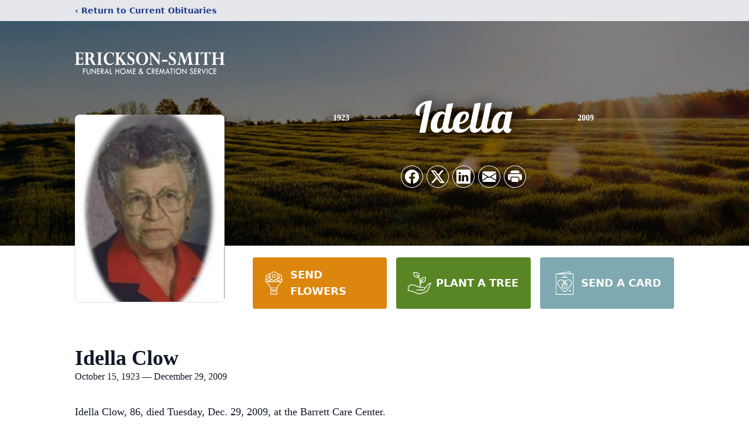

--- FILE ---
content_type: text/html; charset=utf-8
request_url: https://www.google.com/recaptcha/enterprise/anchor?ar=1&k=6LfrluQhAAAAAD0uhb5BKLUEqD14NLnq-0KOIV3c&co=aHR0cHM6Ly93d3cuZXJpY2tzb25zbWl0aGZoLmNvbTo0NDM.&hl=en&type=image&v=PoyoqOPhxBO7pBk68S4YbpHZ&theme=light&size=invisible&badge=bottomright&anchor-ms=20000&execute-ms=30000&cb=8li581ipx3j0
body_size: 48618
content:
<!DOCTYPE HTML><html dir="ltr" lang="en"><head><meta http-equiv="Content-Type" content="text/html; charset=UTF-8">
<meta http-equiv="X-UA-Compatible" content="IE=edge">
<title>reCAPTCHA</title>
<style type="text/css">
/* cyrillic-ext */
@font-face {
  font-family: 'Roboto';
  font-style: normal;
  font-weight: 400;
  font-stretch: 100%;
  src: url(//fonts.gstatic.com/s/roboto/v48/KFO7CnqEu92Fr1ME7kSn66aGLdTylUAMa3GUBHMdazTgWw.woff2) format('woff2');
  unicode-range: U+0460-052F, U+1C80-1C8A, U+20B4, U+2DE0-2DFF, U+A640-A69F, U+FE2E-FE2F;
}
/* cyrillic */
@font-face {
  font-family: 'Roboto';
  font-style: normal;
  font-weight: 400;
  font-stretch: 100%;
  src: url(//fonts.gstatic.com/s/roboto/v48/KFO7CnqEu92Fr1ME7kSn66aGLdTylUAMa3iUBHMdazTgWw.woff2) format('woff2');
  unicode-range: U+0301, U+0400-045F, U+0490-0491, U+04B0-04B1, U+2116;
}
/* greek-ext */
@font-face {
  font-family: 'Roboto';
  font-style: normal;
  font-weight: 400;
  font-stretch: 100%;
  src: url(//fonts.gstatic.com/s/roboto/v48/KFO7CnqEu92Fr1ME7kSn66aGLdTylUAMa3CUBHMdazTgWw.woff2) format('woff2');
  unicode-range: U+1F00-1FFF;
}
/* greek */
@font-face {
  font-family: 'Roboto';
  font-style: normal;
  font-weight: 400;
  font-stretch: 100%;
  src: url(//fonts.gstatic.com/s/roboto/v48/KFO7CnqEu92Fr1ME7kSn66aGLdTylUAMa3-UBHMdazTgWw.woff2) format('woff2');
  unicode-range: U+0370-0377, U+037A-037F, U+0384-038A, U+038C, U+038E-03A1, U+03A3-03FF;
}
/* math */
@font-face {
  font-family: 'Roboto';
  font-style: normal;
  font-weight: 400;
  font-stretch: 100%;
  src: url(//fonts.gstatic.com/s/roboto/v48/KFO7CnqEu92Fr1ME7kSn66aGLdTylUAMawCUBHMdazTgWw.woff2) format('woff2');
  unicode-range: U+0302-0303, U+0305, U+0307-0308, U+0310, U+0312, U+0315, U+031A, U+0326-0327, U+032C, U+032F-0330, U+0332-0333, U+0338, U+033A, U+0346, U+034D, U+0391-03A1, U+03A3-03A9, U+03B1-03C9, U+03D1, U+03D5-03D6, U+03F0-03F1, U+03F4-03F5, U+2016-2017, U+2034-2038, U+203C, U+2040, U+2043, U+2047, U+2050, U+2057, U+205F, U+2070-2071, U+2074-208E, U+2090-209C, U+20D0-20DC, U+20E1, U+20E5-20EF, U+2100-2112, U+2114-2115, U+2117-2121, U+2123-214F, U+2190, U+2192, U+2194-21AE, U+21B0-21E5, U+21F1-21F2, U+21F4-2211, U+2213-2214, U+2216-22FF, U+2308-230B, U+2310, U+2319, U+231C-2321, U+2336-237A, U+237C, U+2395, U+239B-23B7, U+23D0, U+23DC-23E1, U+2474-2475, U+25AF, U+25B3, U+25B7, U+25BD, U+25C1, U+25CA, U+25CC, U+25FB, U+266D-266F, U+27C0-27FF, U+2900-2AFF, U+2B0E-2B11, U+2B30-2B4C, U+2BFE, U+3030, U+FF5B, U+FF5D, U+1D400-1D7FF, U+1EE00-1EEFF;
}
/* symbols */
@font-face {
  font-family: 'Roboto';
  font-style: normal;
  font-weight: 400;
  font-stretch: 100%;
  src: url(//fonts.gstatic.com/s/roboto/v48/KFO7CnqEu92Fr1ME7kSn66aGLdTylUAMaxKUBHMdazTgWw.woff2) format('woff2');
  unicode-range: U+0001-000C, U+000E-001F, U+007F-009F, U+20DD-20E0, U+20E2-20E4, U+2150-218F, U+2190, U+2192, U+2194-2199, U+21AF, U+21E6-21F0, U+21F3, U+2218-2219, U+2299, U+22C4-22C6, U+2300-243F, U+2440-244A, U+2460-24FF, U+25A0-27BF, U+2800-28FF, U+2921-2922, U+2981, U+29BF, U+29EB, U+2B00-2BFF, U+4DC0-4DFF, U+FFF9-FFFB, U+10140-1018E, U+10190-1019C, U+101A0, U+101D0-101FD, U+102E0-102FB, U+10E60-10E7E, U+1D2C0-1D2D3, U+1D2E0-1D37F, U+1F000-1F0FF, U+1F100-1F1AD, U+1F1E6-1F1FF, U+1F30D-1F30F, U+1F315, U+1F31C, U+1F31E, U+1F320-1F32C, U+1F336, U+1F378, U+1F37D, U+1F382, U+1F393-1F39F, U+1F3A7-1F3A8, U+1F3AC-1F3AF, U+1F3C2, U+1F3C4-1F3C6, U+1F3CA-1F3CE, U+1F3D4-1F3E0, U+1F3ED, U+1F3F1-1F3F3, U+1F3F5-1F3F7, U+1F408, U+1F415, U+1F41F, U+1F426, U+1F43F, U+1F441-1F442, U+1F444, U+1F446-1F449, U+1F44C-1F44E, U+1F453, U+1F46A, U+1F47D, U+1F4A3, U+1F4B0, U+1F4B3, U+1F4B9, U+1F4BB, U+1F4BF, U+1F4C8-1F4CB, U+1F4D6, U+1F4DA, U+1F4DF, U+1F4E3-1F4E6, U+1F4EA-1F4ED, U+1F4F7, U+1F4F9-1F4FB, U+1F4FD-1F4FE, U+1F503, U+1F507-1F50B, U+1F50D, U+1F512-1F513, U+1F53E-1F54A, U+1F54F-1F5FA, U+1F610, U+1F650-1F67F, U+1F687, U+1F68D, U+1F691, U+1F694, U+1F698, U+1F6AD, U+1F6B2, U+1F6B9-1F6BA, U+1F6BC, U+1F6C6-1F6CF, U+1F6D3-1F6D7, U+1F6E0-1F6EA, U+1F6F0-1F6F3, U+1F6F7-1F6FC, U+1F700-1F7FF, U+1F800-1F80B, U+1F810-1F847, U+1F850-1F859, U+1F860-1F887, U+1F890-1F8AD, U+1F8B0-1F8BB, U+1F8C0-1F8C1, U+1F900-1F90B, U+1F93B, U+1F946, U+1F984, U+1F996, U+1F9E9, U+1FA00-1FA6F, U+1FA70-1FA7C, U+1FA80-1FA89, U+1FA8F-1FAC6, U+1FACE-1FADC, U+1FADF-1FAE9, U+1FAF0-1FAF8, U+1FB00-1FBFF;
}
/* vietnamese */
@font-face {
  font-family: 'Roboto';
  font-style: normal;
  font-weight: 400;
  font-stretch: 100%;
  src: url(//fonts.gstatic.com/s/roboto/v48/KFO7CnqEu92Fr1ME7kSn66aGLdTylUAMa3OUBHMdazTgWw.woff2) format('woff2');
  unicode-range: U+0102-0103, U+0110-0111, U+0128-0129, U+0168-0169, U+01A0-01A1, U+01AF-01B0, U+0300-0301, U+0303-0304, U+0308-0309, U+0323, U+0329, U+1EA0-1EF9, U+20AB;
}
/* latin-ext */
@font-face {
  font-family: 'Roboto';
  font-style: normal;
  font-weight: 400;
  font-stretch: 100%;
  src: url(//fonts.gstatic.com/s/roboto/v48/KFO7CnqEu92Fr1ME7kSn66aGLdTylUAMa3KUBHMdazTgWw.woff2) format('woff2');
  unicode-range: U+0100-02BA, U+02BD-02C5, U+02C7-02CC, U+02CE-02D7, U+02DD-02FF, U+0304, U+0308, U+0329, U+1D00-1DBF, U+1E00-1E9F, U+1EF2-1EFF, U+2020, U+20A0-20AB, U+20AD-20C0, U+2113, U+2C60-2C7F, U+A720-A7FF;
}
/* latin */
@font-face {
  font-family: 'Roboto';
  font-style: normal;
  font-weight: 400;
  font-stretch: 100%;
  src: url(//fonts.gstatic.com/s/roboto/v48/KFO7CnqEu92Fr1ME7kSn66aGLdTylUAMa3yUBHMdazQ.woff2) format('woff2');
  unicode-range: U+0000-00FF, U+0131, U+0152-0153, U+02BB-02BC, U+02C6, U+02DA, U+02DC, U+0304, U+0308, U+0329, U+2000-206F, U+20AC, U+2122, U+2191, U+2193, U+2212, U+2215, U+FEFF, U+FFFD;
}
/* cyrillic-ext */
@font-face {
  font-family: 'Roboto';
  font-style: normal;
  font-weight: 500;
  font-stretch: 100%;
  src: url(//fonts.gstatic.com/s/roboto/v48/KFO7CnqEu92Fr1ME7kSn66aGLdTylUAMa3GUBHMdazTgWw.woff2) format('woff2');
  unicode-range: U+0460-052F, U+1C80-1C8A, U+20B4, U+2DE0-2DFF, U+A640-A69F, U+FE2E-FE2F;
}
/* cyrillic */
@font-face {
  font-family: 'Roboto';
  font-style: normal;
  font-weight: 500;
  font-stretch: 100%;
  src: url(//fonts.gstatic.com/s/roboto/v48/KFO7CnqEu92Fr1ME7kSn66aGLdTylUAMa3iUBHMdazTgWw.woff2) format('woff2');
  unicode-range: U+0301, U+0400-045F, U+0490-0491, U+04B0-04B1, U+2116;
}
/* greek-ext */
@font-face {
  font-family: 'Roboto';
  font-style: normal;
  font-weight: 500;
  font-stretch: 100%;
  src: url(//fonts.gstatic.com/s/roboto/v48/KFO7CnqEu92Fr1ME7kSn66aGLdTylUAMa3CUBHMdazTgWw.woff2) format('woff2');
  unicode-range: U+1F00-1FFF;
}
/* greek */
@font-face {
  font-family: 'Roboto';
  font-style: normal;
  font-weight: 500;
  font-stretch: 100%;
  src: url(//fonts.gstatic.com/s/roboto/v48/KFO7CnqEu92Fr1ME7kSn66aGLdTylUAMa3-UBHMdazTgWw.woff2) format('woff2');
  unicode-range: U+0370-0377, U+037A-037F, U+0384-038A, U+038C, U+038E-03A1, U+03A3-03FF;
}
/* math */
@font-face {
  font-family: 'Roboto';
  font-style: normal;
  font-weight: 500;
  font-stretch: 100%;
  src: url(//fonts.gstatic.com/s/roboto/v48/KFO7CnqEu92Fr1ME7kSn66aGLdTylUAMawCUBHMdazTgWw.woff2) format('woff2');
  unicode-range: U+0302-0303, U+0305, U+0307-0308, U+0310, U+0312, U+0315, U+031A, U+0326-0327, U+032C, U+032F-0330, U+0332-0333, U+0338, U+033A, U+0346, U+034D, U+0391-03A1, U+03A3-03A9, U+03B1-03C9, U+03D1, U+03D5-03D6, U+03F0-03F1, U+03F4-03F5, U+2016-2017, U+2034-2038, U+203C, U+2040, U+2043, U+2047, U+2050, U+2057, U+205F, U+2070-2071, U+2074-208E, U+2090-209C, U+20D0-20DC, U+20E1, U+20E5-20EF, U+2100-2112, U+2114-2115, U+2117-2121, U+2123-214F, U+2190, U+2192, U+2194-21AE, U+21B0-21E5, U+21F1-21F2, U+21F4-2211, U+2213-2214, U+2216-22FF, U+2308-230B, U+2310, U+2319, U+231C-2321, U+2336-237A, U+237C, U+2395, U+239B-23B7, U+23D0, U+23DC-23E1, U+2474-2475, U+25AF, U+25B3, U+25B7, U+25BD, U+25C1, U+25CA, U+25CC, U+25FB, U+266D-266F, U+27C0-27FF, U+2900-2AFF, U+2B0E-2B11, U+2B30-2B4C, U+2BFE, U+3030, U+FF5B, U+FF5D, U+1D400-1D7FF, U+1EE00-1EEFF;
}
/* symbols */
@font-face {
  font-family: 'Roboto';
  font-style: normal;
  font-weight: 500;
  font-stretch: 100%;
  src: url(//fonts.gstatic.com/s/roboto/v48/KFO7CnqEu92Fr1ME7kSn66aGLdTylUAMaxKUBHMdazTgWw.woff2) format('woff2');
  unicode-range: U+0001-000C, U+000E-001F, U+007F-009F, U+20DD-20E0, U+20E2-20E4, U+2150-218F, U+2190, U+2192, U+2194-2199, U+21AF, U+21E6-21F0, U+21F3, U+2218-2219, U+2299, U+22C4-22C6, U+2300-243F, U+2440-244A, U+2460-24FF, U+25A0-27BF, U+2800-28FF, U+2921-2922, U+2981, U+29BF, U+29EB, U+2B00-2BFF, U+4DC0-4DFF, U+FFF9-FFFB, U+10140-1018E, U+10190-1019C, U+101A0, U+101D0-101FD, U+102E0-102FB, U+10E60-10E7E, U+1D2C0-1D2D3, U+1D2E0-1D37F, U+1F000-1F0FF, U+1F100-1F1AD, U+1F1E6-1F1FF, U+1F30D-1F30F, U+1F315, U+1F31C, U+1F31E, U+1F320-1F32C, U+1F336, U+1F378, U+1F37D, U+1F382, U+1F393-1F39F, U+1F3A7-1F3A8, U+1F3AC-1F3AF, U+1F3C2, U+1F3C4-1F3C6, U+1F3CA-1F3CE, U+1F3D4-1F3E0, U+1F3ED, U+1F3F1-1F3F3, U+1F3F5-1F3F7, U+1F408, U+1F415, U+1F41F, U+1F426, U+1F43F, U+1F441-1F442, U+1F444, U+1F446-1F449, U+1F44C-1F44E, U+1F453, U+1F46A, U+1F47D, U+1F4A3, U+1F4B0, U+1F4B3, U+1F4B9, U+1F4BB, U+1F4BF, U+1F4C8-1F4CB, U+1F4D6, U+1F4DA, U+1F4DF, U+1F4E3-1F4E6, U+1F4EA-1F4ED, U+1F4F7, U+1F4F9-1F4FB, U+1F4FD-1F4FE, U+1F503, U+1F507-1F50B, U+1F50D, U+1F512-1F513, U+1F53E-1F54A, U+1F54F-1F5FA, U+1F610, U+1F650-1F67F, U+1F687, U+1F68D, U+1F691, U+1F694, U+1F698, U+1F6AD, U+1F6B2, U+1F6B9-1F6BA, U+1F6BC, U+1F6C6-1F6CF, U+1F6D3-1F6D7, U+1F6E0-1F6EA, U+1F6F0-1F6F3, U+1F6F7-1F6FC, U+1F700-1F7FF, U+1F800-1F80B, U+1F810-1F847, U+1F850-1F859, U+1F860-1F887, U+1F890-1F8AD, U+1F8B0-1F8BB, U+1F8C0-1F8C1, U+1F900-1F90B, U+1F93B, U+1F946, U+1F984, U+1F996, U+1F9E9, U+1FA00-1FA6F, U+1FA70-1FA7C, U+1FA80-1FA89, U+1FA8F-1FAC6, U+1FACE-1FADC, U+1FADF-1FAE9, U+1FAF0-1FAF8, U+1FB00-1FBFF;
}
/* vietnamese */
@font-face {
  font-family: 'Roboto';
  font-style: normal;
  font-weight: 500;
  font-stretch: 100%;
  src: url(//fonts.gstatic.com/s/roboto/v48/KFO7CnqEu92Fr1ME7kSn66aGLdTylUAMa3OUBHMdazTgWw.woff2) format('woff2');
  unicode-range: U+0102-0103, U+0110-0111, U+0128-0129, U+0168-0169, U+01A0-01A1, U+01AF-01B0, U+0300-0301, U+0303-0304, U+0308-0309, U+0323, U+0329, U+1EA0-1EF9, U+20AB;
}
/* latin-ext */
@font-face {
  font-family: 'Roboto';
  font-style: normal;
  font-weight: 500;
  font-stretch: 100%;
  src: url(//fonts.gstatic.com/s/roboto/v48/KFO7CnqEu92Fr1ME7kSn66aGLdTylUAMa3KUBHMdazTgWw.woff2) format('woff2');
  unicode-range: U+0100-02BA, U+02BD-02C5, U+02C7-02CC, U+02CE-02D7, U+02DD-02FF, U+0304, U+0308, U+0329, U+1D00-1DBF, U+1E00-1E9F, U+1EF2-1EFF, U+2020, U+20A0-20AB, U+20AD-20C0, U+2113, U+2C60-2C7F, U+A720-A7FF;
}
/* latin */
@font-face {
  font-family: 'Roboto';
  font-style: normal;
  font-weight: 500;
  font-stretch: 100%;
  src: url(//fonts.gstatic.com/s/roboto/v48/KFO7CnqEu92Fr1ME7kSn66aGLdTylUAMa3yUBHMdazQ.woff2) format('woff2');
  unicode-range: U+0000-00FF, U+0131, U+0152-0153, U+02BB-02BC, U+02C6, U+02DA, U+02DC, U+0304, U+0308, U+0329, U+2000-206F, U+20AC, U+2122, U+2191, U+2193, U+2212, U+2215, U+FEFF, U+FFFD;
}
/* cyrillic-ext */
@font-face {
  font-family: 'Roboto';
  font-style: normal;
  font-weight: 900;
  font-stretch: 100%;
  src: url(//fonts.gstatic.com/s/roboto/v48/KFO7CnqEu92Fr1ME7kSn66aGLdTylUAMa3GUBHMdazTgWw.woff2) format('woff2');
  unicode-range: U+0460-052F, U+1C80-1C8A, U+20B4, U+2DE0-2DFF, U+A640-A69F, U+FE2E-FE2F;
}
/* cyrillic */
@font-face {
  font-family: 'Roboto';
  font-style: normal;
  font-weight: 900;
  font-stretch: 100%;
  src: url(//fonts.gstatic.com/s/roboto/v48/KFO7CnqEu92Fr1ME7kSn66aGLdTylUAMa3iUBHMdazTgWw.woff2) format('woff2');
  unicode-range: U+0301, U+0400-045F, U+0490-0491, U+04B0-04B1, U+2116;
}
/* greek-ext */
@font-face {
  font-family: 'Roboto';
  font-style: normal;
  font-weight: 900;
  font-stretch: 100%;
  src: url(//fonts.gstatic.com/s/roboto/v48/KFO7CnqEu92Fr1ME7kSn66aGLdTylUAMa3CUBHMdazTgWw.woff2) format('woff2');
  unicode-range: U+1F00-1FFF;
}
/* greek */
@font-face {
  font-family: 'Roboto';
  font-style: normal;
  font-weight: 900;
  font-stretch: 100%;
  src: url(//fonts.gstatic.com/s/roboto/v48/KFO7CnqEu92Fr1ME7kSn66aGLdTylUAMa3-UBHMdazTgWw.woff2) format('woff2');
  unicode-range: U+0370-0377, U+037A-037F, U+0384-038A, U+038C, U+038E-03A1, U+03A3-03FF;
}
/* math */
@font-face {
  font-family: 'Roboto';
  font-style: normal;
  font-weight: 900;
  font-stretch: 100%;
  src: url(//fonts.gstatic.com/s/roboto/v48/KFO7CnqEu92Fr1ME7kSn66aGLdTylUAMawCUBHMdazTgWw.woff2) format('woff2');
  unicode-range: U+0302-0303, U+0305, U+0307-0308, U+0310, U+0312, U+0315, U+031A, U+0326-0327, U+032C, U+032F-0330, U+0332-0333, U+0338, U+033A, U+0346, U+034D, U+0391-03A1, U+03A3-03A9, U+03B1-03C9, U+03D1, U+03D5-03D6, U+03F0-03F1, U+03F4-03F5, U+2016-2017, U+2034-2038, U+203C, U+2040, U+2043, U+2047, U+2050, U+2057, U+205F, U+2070-2071, U+2074-208E, U+2090-209C, U+20D0-20DC, U+20E1, U+20E5-20EF, U+2100-2112, U+2114-2115, U+2117-2121, U+2123-214F, U+2190, U+2192, U+2194-21AE, U+21B0-21E5, U+21F1-21F2, U+21F4-2211, U+2213-2214, U+2216-22FF, U+2308-230B, U+2310, U+2319, U+231C-2321, U+2336-237A, U+237C, U+2395, U+239B-23B7, U+23D0, U+23DC-23E1, U+2474-2475, U+25AF, U+25B3, U+25B7, U+25BD, U+25C1, U+25CA, U+25CC, U+25FB, U+266D-266F, U+27C0-27FF, U+2900-2AFF, U+2B0E-2B11, U+2B30-2B4C, U+2BFE, U+3030, U+FF5B, U+FF5D, U+1D400-1D7FF, U+1EE00-1EEFF;
}
/* symbols */
@font-face {
  font-family: 'Roboto';
  font-style: normal;
  font-weight: 900;
  font-stretch: 100%;
  src: url(//fonts.gstatic.com/s/roboto/v48/KFO7CnqEu92Fr1ME7kSn66aGLdTylUAMaxKUBHMdazTgWw.woff2) format('woff2');
  unicode-range: U+0001-000C, U+000E-001F, U+007F-009F, U+20DD-20E0, U+20E2-20E4, U+2150-218F, U+2190, U+2192, U+2194-2199, U+21AF, U+21E6-21F0, U+21F3, U+2218-2219, U+2299, U+22C4-22C6, U+2300-243F, U+2440-244A, U+2460-24FF, U+25A0-27BF, U+2800-28FF, U+2921-2922, U+2981, U+29BF, U+29EB, U+2B00-2BFF, U+4DC0-4DFF, U+FFF9-FFFB, U+10140-1018E, U+10190-1019C, U+101A0, U+101D0-101FD, U+102E0-102FB, U+10E60-10E7E, U+1D2C0-1D2D3, U+1D2E0-1D37F, U+1F000-1F0FF, U+1F100-1F1AD, U+1F1E6-1F1FF, U+1F30D-1F30F, U+1F315, U+1F31C, U+1F31E, U+1F320-1F32C, U+1F336, U+1F378, U+1F37D, U+1F382, U+1F393-1F39F, U+1F3A7-1F3A8, U+1F3AC-1F3AF, U+1F3C2, U+1F3C4-1F3C6, U+1F3CA-1F3CE, U+1F3D4-1F3E0, U+1F3ED, U+1F3F1-1F3F3, U+1F3F5-1F3F7, U+1F408, U+1F415, U+1F41F, U+1F426, U+1F43F, U+1F441-1F442, U+1F444, U+1F446-1F449, U+1F44C-1F44E, U+1F453, U+1F46A, U+1F47D, U+1F4A3, U+1F4B0, U+1F4B3, U+1F4B9, U+1F4BB, U+1F4BF, U+1F4C8-1F4CB, U+1F4D6, U+1F4DA, U+1F4DF, U+1F4E3-1F4E6, U+1F4EA-1F4ED, U+1F4F7, U+1F4F9-1F4FB, U+1F4FD-1F4FE, U+1F503, U+1F507-1F50B, U+1F50D, U+1F512-1F513, U+1F53E-1F54A, U+1F54F-1F5FA, U+1F610, U+1F650-1F67F, U+1F687, U+1F68D, U+1F691, U+1F694, U+1F698, U+1F6AD, U+1F6B2, U+1F6B9-1F6BA, U+1F6BC, U+1F6C6-1F6CF, U+1F6D3-1F6D7, U+1F6E0-1F6EA, U+1F6F0-1F6F3, U+1F6F7-1F6FC, U+1F700-1F7FF, U+1F800-1F80B, U+1F810-1F847, U+1F850-1F859, U+1F860-1F887, U+1F890-1F8AD, U+1F8B0-1F8BB, U+1F8C0-1F8C1, U+1F900-1F90B, U+1F93B, U+1F946, U+1F984, U+1F996, U+1F9E9, U+1FA00-1FA6F, U+1FA70-1FA7C, U+1FA80-1FA89, U+1FA8F-1FAC6, U+1FACE-1FADC, U+1FADF-1FAE9, U+1FAF0-1FAF8, U+1FB00-1FBFF;
}
/* vietnamese */
@font-face {
  font-family: 'Roboto';
  font-style: normal;
  font-weight: 900;
  font-stretch: 100%;
  src: url(//fonts.gstatic.com/s/roboto/v48/KFO7CnqEu92Fr1ME7kSn66aGLdTylUAMa3OUBHMdazTgWw.woff2) format('woff2');
  unicode-range: U+0102-0103, U+0110-0111, U+0128-0129, U+0168-0169, U+01A0-01A1, U+01AF-01B0, U+0300-0301, U+0303-0304, U+0308-0309, U+0323, U+0329, U+1EA0-1EF9, U+20AB;
}
/* latin-ext */
@font-face {
  font-family: 'Roboto';
  font-style: normal;
  font-weight: 900;
  font-stretch: 100%;
  src: url(//fonts.gstatic.com/s/roboto/v48/KFO7CnqEu92Fr1ME7kSn66aGLdTylUAMa3KUBHMdazTgWw.woff2) format('woff2');
  unicode-range: U+0100-02BA, U+02BD-02C5, U+02C7-02CC, U+02CE-02D7, U+02DD-02FF, U+0304, U+0308, U+0329, U+1D00-1DBF, U+1E00-1E9F, U+1EF2-1EFF, U+2020, U+20A0-20AB, U+20AD-20C0, U+2113, U+2C60-2C7F, U+A720-A7FF;
}
/* latin */
@font-face {
  font-family: 'Roboto';
  font-style: normal;
  font-weight: 900;
  font-stretch: 100%;
  src: url(//fonts.gstatic.com/s/roboto/v48/KFO7CnqEu92Fr1ME7kSn66aGLdTylUAMa3yUBHMdazQ.woff2) format('woff2');
  unicode-range: U+0000-00FF, U+0131, U+0152-0153, U+02BB-02BC, U+02C6, U+02DA, U+02DC, U+0304, U+0308, U+0329, U+2000-206F, U+20AC, U+2122, U+2191, U+2193, U+2212, U+2215, U+FEFF, U+FFFD;
}

</style>
<link rel="stylesheet" type="text/css" href="https://www.gstatic.com/recaptcha/releases/PoyoqOPhxBO7pBk68S4YbpHZ/styles__ltr.css">
<script nonce="P23PpG6GydDNyjd2ziK3Tg" type="text/javascript">window['__recaptcha_api'] = 'https://www.google.com/recaptcha/enterprise/';</script>
<script type="text/javascript" src="https://www.gstatic.com/recaptcha/releases/PoyoqOPhxBO7pBk68S4YbpHZ/recaptcha__en.js" nonce="P23PpG6GydDNyjd2ziK3Tg">
      
    </script></head>
<body><div id="rc-anchor-alert" class="rc-anchor-alert"></div>
<input type="hidden" id="recaptcha-token" value="[base64]">
<script type="text/javascript" nonce="P23PpG6GydDNyjd2ziK3Tg">
      recaptcha.anchor.Main.init("[\x22ainput\x22,[\x22bgdata\x22,\x22\x22,\[base64]/[base64]/[base64]/[base64]/[base64]/[base64]/[base64]/[base64]/[base64]/[base64]\\u003d\x22,\[base64]\\u003d\x22,\x22wq7DnRPCqcKCGlXCqcOnJcOvw5LClsO/w7LDmMKNwqXClERhwqU/L8Kiw7YFwrlFwoLCognDsMOObi7CmMO1a37DssOKbXJEJMOIR8KJwp/CvMOlw5fDi14cHnrDscKswoxewovDln3CucKuw6PDnMOjwrM4w4LDmsKKSRrDvRhQNS/DuiJWw5RBNmjDhyvCrcKIXyHDtMKkwqAHIQZJG8OYDsKtw43DmcK1wq3CpkUOSFLCgMOaNcKfwoZnT2LCjcK9wqXDoxEASgjDrMO3WMKdwp7Cnj9ewrtnwrrCoMOhecOIw5/CiXzClyEPw4vDhgxDwqTDi8KvwrXChsKOWsOVwq3CrlTCo3XCgXF0w4/DgGrCvcKuJmYMfMO+w4DDlgZzJRHDlMOKDMKUwpLDszTDsMOYJcOED0ZLVcOXdMOEfCcResOMIsK0wp/CmMKMwoHDsxRIw5xzw7/DgsO1HMKPW8K4OcOeF8ODU8Krw73DgknCkmPDkXB+KcKow7jCg8O2wpfDj8KgcsO+wqfDp0MCEirClh3DvwNHPcKMw4bDuQnDqWY8LMOrwrtvwoVoQinCiUUpQ8K6wqnCm8Ouw6RUa8KRCMKcw6x0wqAbwrHDgsKgwoMdTETChcK4wps+wo0CO8OqesKhw5/Dnh87Y8OMB8Kyw7zDjMO1VC9jw43DnQzDmBHCjQNdClMsIRjDn8O6IhoTwoXCiGnCm2jCh8K4wprDmcKbWS/CnDXCiiNha3XCuVLCuDLCvMOmKAHDpcKkw6vDkWB7w6xlw7LCgh/[base64]/BnZBB8KvBMKHwpBzShPCgcOEZH/CgMO/wpbDu8KCw4kcQMKAKsOzAMOJRlQ0w5UBDi/ClcKSw5gDw6ELfQBrwpnDpxrDi8OVw514wpNdUsOMNsKLwoo5w7sTwoPDlh/DhMKKPShUwo3DohrCl3LChmLDjEzDujfCrcO9wqVRZsOTXUFbO8KAb8KmAjplJBrCgyLDqMOMw5TCjixKwrw8Y2Aww7sswq5awobCvnzCmV1tw4MOeW/ChcKZw6DCtcOiOFlhfcKbLHk6wolNacKPV8OIVMK4wrxww5bDj8KNw7d3w797TsKYw5bCtFvDlAhow4TClcO4NcKQwp1wAXPCngHCvcKpDMOuKMKaMR/Cs20pD8Ktw4HCgMO0wp51w5jCpsK2KMOsIn1ZBMK+Gw1BWnDClcKfw4QkwpjDnBzDucKnRsOzw7Q0f8KYw7fCpsKdQAPDuGzClcKXRcO1w6XDty/CsyolLsOtDcK5wrHDkTDDosKJwonCmMKDwq4JBQjCicOOLVEMZ8KNwpg/w5phworCl1h6wooSwonDvgQSaFM1LVvCsMOKUcK1RjIPwq5KMcOgwoYIZcKCwp1uw43Do3cmccOaKk5dEMO5RFbCpkvCn8OERivClCJ/wr59DwQpw7/DvDnCrH5/OXUsw6/DuiRAwpZSwq9jw6x9A8Oiwr/DmUzDhMOmw6nDscOFw7ViG8O0wrQFw5UowqQtW8OsHcKow7/DlsOiw4PDs1TClsOMw4PDi8KXw4lnVXs8wqTCh2/DpcKhVmFhUcKpEj98w5bDsMOAw4bDvhxywqUSwoNDwpnDoMKOKGkCw5bDksO/ZcO2w6V4ChbCqMOUEgEzw4tab8Kswp3DgxbCpHPCt8O+AVPDrMO3w4LDu8O8QDDCjcOow6AuaG7CrMKSwrZWwrHCoFlNfnrCmxLDpMKEew7CosKsFnJJFsOeK8KpC8O4wrFcwqjCuShaDsKzMcOKUMKuL8OvRwDChkvCvUXDvsKNI8OcCMK0w7Q/a8KMcsOVwrUvwpkwM1UIPcOkdivDlcKxwrrDpsK1w5HCu8OwCsOcYsOTL8OcN8OUwqxRwrvClyTCkk1ufV/CrcKSR2fDjjYiejPDiisnw5YQBsKDblfDpwhqwqNtworClBzCpcODw4Vnw7gBwo4aXx7CqcOIwp9lB0BHwprCv2vCrcObdMK2ecOnwpvDkxtiKlB+cG7DlQXDhADCtVLCo1hueQwFN8KBQQTDmVDCszHCo8OIw7/[base64]/[base64]/DlsKTFMKDw6gNwr/DtMOWw4FBFMOiHcOtw6rCqw49JjHDuQjCnl/DnsOAeMOQIwcIw4NRAm/CqcKdG8Oaw7YMwok2wqpHwqTChcOUwovDlDhMFS7Ds8Kzw7XDk8O/w7jDsXUyw40Kw6HDlVDCu8OzR8KewrbDh8K7fsOgZXcrEcOSwpLDiFDDucOCX8OTw5B4woxIw6bDpsO1w7vDgFDCtMKHHsK7wp7DlcKIM8K/w6Ujw6MLw59nFsKqw50wwrMnMAjCrFzCpsOZU8OKw4HDj0/Cvjhyc3PCv8OZw7XDocOgw4bCocOPwonDgj/Cgw8dwpZOwpvCrMK5w6PDi8OfwoTCkRXDm8OCK2N8bi1WwrbDujnCk8KffMOgN8O6w5LClsOKPMKPw6/CoH7DicOwb8OCPTTDonFEwqFrwr1vFMOywqTDpk8+w5BLShVwwp3DiU7Dr8OPAMO1w6HDsiMiSwfDnx5pV1XDvncsw74aQcOqwoFKMcK+wroXwrs+IMK2J8KLw7/DtMKrwrYSKmnDsgLCnXMOA38Cw4ENwpHDt8Kaw7gAcMOSw5XCqSLCgCzDjn7CksK3wqdCw57DmMOnRcKcaMKxwpIvwrsxFEjDr8O1wpHCi8KFM07Dv8K8wpHDhG4Qw6M1w4ogwpt/[base64]/[base64]/w447ejVzMDrCosKxwrIpRMOWV18Zw4Mnw5vDtsK2woM+w44HwpXCtsOJwoHCmsO/[base64]/[base64]/DhzfCrsOrFkgwPXrDoMOEZMK3PEMdeBg9w6xTwpludsOzw6w/Z0hQP8OWHsKMw7PDvQnCvcOdwqTClR7Dui3Cu8OPAsOxwrFxccKoZMKcXz7Di8Ouwp7DhUV5wr3DkcOXYSTCpMKww5PColTDuMKAITYXw5UZe8OOwpcBwo3DjxnDhSsGasOMwp4+ecO8PE7DqjIQw5rCjcKiC8K1woHCokrDs8OJEhnCnwfDlcKkIsO+dsK6wp/DpcKafMOZwqXCpMOywp7CqgXDh8OSIXdAUnDCr2JDwoBDw6Qqw6PCpmpbHsKFZcONIcOYwqcGQ8OjwpnCjMKJI0XDk8Khw5RFDsKWdFhYwo1mD8OHbRYYUkoqw744RjdbUMOSScOxF8OSwozDp8OSw51Gw4JzV8O/wrZCYgsEwqHDulw0N8Oxcm4cwpzDgsOQw5F2w5jCnMOzf8O6w6zDvg3Ch8O/d8Oow7fDklrCmA7CnsOcwrk2wqbDsVDCjsO/[base64]/DnR3CvjseTRA6w7TCuMKMSMKEwrtOOsKgwqQKLhXCmWbCgW5cwpBFw7zDsznCpsKyw7/DugzCpw7CnzgcBMODSMKjwq8OEG7CusKIGsKCwoHCvAAvw5PDqMK8fTdQw4I7ccKKw4VLw7bDmCvDpDPDo1/[base64]/JMO+w5tzM05hw4bDk3E2w4TDssKONMOzZVPDuHATf3zDlD9kZ8OzVsKcNMOGw6XDrcKEJxEeBcK2QA/[base64]/CqcO9w4jCkiwxLMOEwpUKEsK5GRDCinLDvsKAwqpTwrfDqjPChsKDQAkvw7bDh8KiS8O5FMOGwr7DiVXDs0ByTF7CgcO3wqXCucKKAXDCk8ODwr/Crlh8YG/CrcO9PcOjOmnDmMKJIMOlDALDqMObCMOQRC/DicO8OsOzw4hzw5Z6w6PDtMOnI8OhwowWw6oKLWrDq8O/M8KFwqrCn8KCwptiw6jDlsODYEoKw4HDtsO6woJ2w5zDu8Kjw50iwo7CsSXDkXltayhcw59GwqLCmmjCmmDCn3xqbE8iacObH8O/wqDCuzHDqD3Cn8OmeXp4dcKOAjQxw5VLaGpfwrEewonCpsOHwrXDh8OCXiZFwo7Cl8O/w4k6OcOjDhzCpcOPw5YfwqoyTyLDhMOBITkEMQTDuB/ChAAywocGwoUeIsOrwqZ4YsOpw7YdVsO5wpMOAEkzalFkwobDhz8VKy3CjCEAXcKDaB53endSfE4lOcO0w7rDucKFw6Vqw4IKdcKgHsOWwqtGwonDhcO4Aw0vCxTDicOhw6psR8Olw67CiFZZw6jDkz/CrsO0EMKlwrpARGMSMnR5wo8fX1fDkMOUB8OqXcKqU8KBwr/Dq8OHSlZ/UDHCv8OIU1fCoWXDpyAAw6QVQsKIw4ZBwp/CrglcwrvDpcOawrNYFMK8wrzCtlHDksKgw4ROIm4lwrPClMOowp/CtDsPeUEREUPCpcKswrPCjMOhwoZyw5Jww5vClsOlw5pVdW/DrmbDtEQNShHDlcKmOsK6N0Z0w5nDohQmcgjCi8KnwoIcZMKqcyhRYE50w6I4w5DCtsOHw6nDgjIiw6DCjMO0w6TCmjNwRAEDwpvDqmp/wo4hEMO9c8K0Wg1Rw5XCncOGTD4wYSzCh8ONTB3Cg8OGUR1Sfx8Ow6ZDJHfDgMKHR8K0woVXwqfDl8KfSEbCnHloRBteOsKFw5vDkFrDrMKWw7tkXlN/w5xvLsKJfsOUwpBDWV46RsKtwowZMFt9Fw/DkFnDk8OJJMOSw7YFw6IiacOrw4MpB8KPwp4nNCnDj8KXcMOlw6/DoMOIwqTCpw/DlMOkwoxxXsO/[base64]/CnMKSSMOXMSvDjnTCksORS8O6wpQhZC9DOSrDoRMSS2XCgx8Lw4ceeXZ7IsKdwp/DisOjwqDCrTDCtGPCgmRnUcOFZcK2wqt5FFrCr01xw4ctwoLCgn1Mwp7CigjDs0ccWxjCtiLDnRZYw5trQcK5LsKAAWvDrMOVwr3Cv8Kbw6PDocOxB8OxSsKEwp9Ywr/[base64]/[base64]/CqMONwqZfIEZfZsO4w4rCjcOrNCUqwq3Ck8OKw6PCkMKFwqcuQsOXPMOzw5M+w5nDilsgZwpqAcOlenPCk8OubnJcw7zClsODw7Z/PznCjgLCj8OnCsOdbRvCvx1BwoIAMnHDksO6eMKWO2xTfcOZMGFIwooQwonCn8OHYyzCpzBlw57DscOQwrEIw6rDlcOyw6PCrHXDvyMUw7fCg8O0w58fKTo4w6dqwplgw5/[base64]/CsHDCmBfCjnvDvcKTRcK9woUPKBROw7ZBw7B9wrpldVTCocKDUw/[base64]/CqMK/w6/CgMOdw65AAMKJTStsURXDksOwwoxxKWXCtcK9wotYdTlmwo0aDUDDpyPCgWU8w4LDi0PCsMKMGMKww44JwpRRQGUOHhg9wq/DrhVVw47CkDnCuyBNfjPCocOMbmXCmsOwGcOcwrAHwqHCtS18wrkQw5oBwqLCpcO1ZkPCrMKhw6vDgivDtcO/w67DpMKmdsK0w7/[base64]/DplfDhsO9w7h/[base64]/DnVxzN8Otw4PCscOUZsOGwrVbwqvDrMOKYsKwacOOw4rDu8OtJWoxw7w7KcKBNsOyw6vDsMK6CGh3G8OXdMK2wrtVwq/DrsO4ecKHZMKGW3DDnMOvw692M8KPFQJPK8Odw6lqwqMrTcODPMKJwqRFwr1Fw7jDlsO7BnXDssOMw6oJBzfCg8O6HMOZNlnCi2nDscO/VUxgCcKcNcOBMSgVJMKJVcOMUMKFDMOUES1ELW0UbsOGKT0XWxjDvHFrw4RqegpPT8OdbmLCmllAwqMow5hTKylxw6PDg8KlcDNewq9+w611w7TDmzHDg2/DlsKNJSbCmTvDkMOnZcO+w5IOJMKlH0DDu8Kfw4LDlGTDtHnDom8QwrnCjnPDqMOOQ8KPXCJDMkbCusKBwopCw7dsw71jw77DncKJXcKCccKswqlRMSBkVMO0bWk3wqEvAUshwqUwwqh2aQUYIyh6wpfDnRrDqljDq8KawrIUwoPCuyfDh8KnZWLDuUx/[base64]/CrA7Du8KBeUEMEwLDt8K1w7g0w7d+YQfCpcOvwrfDk8Oaw5XCqwLDpcO1w4sGwrnDqsKGw51sSwbCncKXYMKyYMK7Q8KdNMKtTcKvWSl7RzHCoEbCuMOvYG7DuMKkwqvCv8Ovw6XDpBbCtAFHw5fDmGV0WCvDiCE8w7XCoErDrTI8bjDDpA9WC8Kaw4FkPQ/CmMKjH8O0wrbDksKuwrHCg8KYwrgfwr5zwq/[base64]/NC5fMXhKwoJwcRxOw5jCnipyKEHCmkvDscOOwqBawqnDq8OpIcKFwr4owozCvDdLwo3Dg03CoQ9gw6Vgw7JnWsKLUcO+YMKVwpBGw5LCn1hgwpHDnx9Uw7lzw5JfPcOXw4wZG8KeL8Oyw4IdDcKcB0TDsBvCgcKIw59mIMOxwoPCmHbDmsK/K8OOCcKBwrs8LDdXwrdAwpvCgcOBwr93w4R1DmkuOTDCrcKsSsKhw73CrcK5w5FJwqYVKMKpA2XCksK9w4DDrcOqw7QZKsKwchvCt8KjwrLDiXZaP8K+IATDhGfCt8OcFX96w7Z7F8Opwr3Cg39TLVNvw5fCshPDkcONw7/[base64]/[base64]/R8OFU8OhHsOfwpF4S8O6AcKnDsOpBTvCs3HCvzLCv8ONOxbCp8KjXlbDtMO5JMKgSsKUP8OXwpzDngXDkMOtwog2K8KgccOZL0oQcMOHw5/CtMKnwqMywqvDjBTDgsOvBS/DrsKaeGxiwpTDtMKZwqQHwrrClzHCgMOjw7pGwobDrMKpP8KGw5cgdllUKnPDn8O1M8KnwpjChVvCncKnwprCu8KCwpbDhR0kOzbCkQnCoUNYBQQcw7YtUsOCCFlIw5vCjjzDgm7CqMOoK8KLwroZf8ORwpLCv3/DvCUMw67CgcKRW3NPwrDCgUBEVcKBJE/CmMOeE8OMwrkHwrFOwqYTw5/DtB7CiMKjwqoIw6vCi8Kuw6d0fhPClDfCs8Ofw5RKw6rDuznCmMOawpfChixAR8KZwrRjw64yw59qf3PCq3t5UTDCr8OUwqHDtzp1woA4wokiwrfCrcKkR8KHbSDDrMKww4/[base64]/Cm8ORJ8KfJMKTRcKdwpDDsMO1PMKIwrPCq8KOwpYoagLDqV7DnER2w4JHU8OMwrxYdMOtwq0LQcKGPsOIwq8Fw7hMBg/CmMKWRTfDkCLDuwLCrcKcMMOAwqw+w7rDiR8OZ0wzw498w7YCcsKqI3rCqV4/[base64]/CnHbDlxd+TD4qw5gnw6kowpNtwrlTw6DCkcKzacK5wojCkxpzw5wUwp7DgxMQwrUZw6/[base64]/ClyB1TALCtGHClcKrZActw45Jw7dPH8Olcmx4wpvCiMKcw5oDw4XDj3zDqsOpPz4NVjclw5omR8KEw6XDmh0cw77Cvjk7eD/CgMO8w6TCvsO3woEQwqHDmR9fwp/[base64]/Bm9Uwq9twr9qZ8KmS8OJwobDtMKDw6HCvxYiRcK0L3jCh0RdEQwiwrFlQ3cTU8KVKjlGV3t3fmZTeTQ1McObGxNXwo/[base64]/SsONYMKLwpc/wqw4IMKGwopWQsK3wrJ0w7rDqT3DtX95aDjDiSwjI8OfwrzDmsK/eEfCtn1awp09w7YVwoPCiVEqQ33Dm8OjwpQFwrLDkcKiw4ZtZw1nwqjDm8OMwpHDrcK0wr0XWsKnw4fDssOpZ8O8L8OMLT1QZ8Omw4/CjhsuwojDpRwRw6hFwojDgwRIccKtHMKRZ8OjOMOTw5Y/B8KBHRXDq8OGDMKRw68DSHPDnsKTw7XDghjCsm9RTChQRntzw4zDrUPCqh3DuMO2clnDgB/CqG/Cmh7DkMK6woUOw6kjXn4BwoHCnlkdw4TDi8O9w5/[base64]/eHDCscKSwoZsRwPDq8KjQDLDoMKRc8OowpbCpTcpwojCoEVxw4EvFMKxBU/CmX3DvT7Ch8K3HsOQwpknU8OFFMOHLcOWM8KnHlvCuGduVsK9UcK5VQwxwo/DqMOxw54OA8O7eUjDu8OTwrjCnFIoUMOPwqpCwogxw6zCq0cFPcK1wpVCNcOIwok5f29MwqrDm8KmUcK/wozDk8KWAcKiASbDucOcwo9AwrTDr8K/wrzDmcOgX8ORLh0/wo0tOcOTeMOHS1oewpkXbAjCqldJF287wobCuMKjw6Iiw6nDicOuBz/CiD7CscKqGcOYw6zCv0bCj8ONE8OLFsO2Rix0w6YCacKTDcKNB8Kxw6nDhTDDosKbw60CI8OpGRjDvF53woATT8OVaSdHcsOGwqpbcEXCqXXCiVnCgifCsEBYwoALw4TDuj3CiwkLwq9Bw5jCkQzDs8OTSUfCnnHCjcOGw6vDusOKTH7DrMKjw4sbwrDDncK8w7/DrjJpHRMCwohHwqUVUFDDkR0ew4jCisOwFgcxA8Kbw7jCi3o1wqJKfsOsw5A8G2/CvlvCl8OIRsKmb1YENsK0wro3wqbClgVSJlU3JQhDwoTDpnk4w7Z3wqlBOWLDnsORwp7CpCheYsKsO8KkwrQQHSdZwog7MMKtXsKTTVhBZjfDmsOtwo3ChsKCW8OYw4HCkHgnwrPCvsK2VsKZwrlXwqvDuQIGwr3CucOSasOYIcOJwpfCqMKFQsOkwpVCw6fDscK/bDZGwpnCm2FPw5FePzZmwpjDrgPCkG/Dj8OwQybCtsOfbEVPdQcywrAmAhsJHsOTV1AAEVxnC09aK8OrPcO/EsKEEcK1wqQtQsOGJcOeeEDDjcOvKgLChDrDu8ORdsOPfGtLEMKhbxTDlcKaZMO9w7tURsOmZmjCrHhzZcOBwrXCtHHDhsKnTABUBT/Cqxh9w7YVX8Kaw6bCoTdbwrg4wrnDkSbCml7CombDjsK/woR2E8KiGMKFw4xbwrDDhB/DisK8w5vDs8OcKsK9csKUPSoNw6zDqT3CnDDCkEd+w70Ew7/[base64]/Nl9HHHAzw64GQxHCn8OaFMOaw7nCmsOLw6zDvcO8M8OxGQLDlcKsHcOFZyHDrMK0wqZ7wojCmMO5w67DgVTCoWPDjMKIVyjClHnDpwomwoTCtMO7wr8wwpbCrMOQNcK7w6fDiMK1wpd0KcK0w5vDr0fDk0LDlDbDqDHDlcOHbMK0wqzDqcOAwqXDvcO/w4LDimnCpcO6PMOXbBPCmMOrLMKKw74IBWd+CsOlUcKGbxQZW2jDrsK8wq3CicOawoksw4EpYzXDm3nDv0nDtMO0w5rDsXg/w4ZAeBA0w7vDqxHDsBBaBlDDmwdRw7PDsF/CpcK0wobDqS/[base64]/DocKSwqzClGbCsSoqLG41wrHDhWrCiUF+ecO9woQPGRvDqTQBUMOEw5vDjxZPwrvCv8KJNgPCnHzDsMKpQ8OvenjDgsObFgsAQmQcc3VswrTCrg3Cpwhcw7HCqiPCgEZcNcKSwqDChR3DkmEUw6bDgsObYQjCusO7dsKRCHkBQBvDjQ9AwqIiwrnDrQ3DqyM6wr/DrsK1bMKNMsK1w5nDucK6w7teGsOOMMKDfnTCoSTDoVhwJBrCscKhwqE9cXx8w4fCt3cueg7ConknJsKrXl9ww43CqQzDpkIFw7Mrw65uP27DjsKnMH8zJQNMw5TDoRVewqvDtsKFBRfCgMKMw63DikLDqHjCjcKow6rCmcKcw6EwbcK/wrbDkljCsXfCjnrChw5KwrtPw6LDpjnDgUE4LsKmT8K9wr1Ew5BNFxrCnAZmw4VwUcKjLCFtw4sDwq17wqFkw4bDgsOLw6PDh8K9wr4Ew7lpw4/DgcKHXSPCkMO7H8O1wr9FVcOfTSccwqNRw47CmcO6MBB6w7Mzw6HClF4Xw7FYAQhwLsKNIC/CocOgwrzDhELCnDkUXnlWGcKlE8OjwpnDoXtoVEXDq8OHE8OCA3NJA1hqw7XCkhdQHVNfw4jCs8O8w4ZYwojDnSc7QVkcw5HDuCoFw6HDh8OOw5FYw4IgMSPDtsO5csOww4kJCsKIw518QS7DosOXUcOFZcOrfjHCu0/CnSLDjWXCucKCJsKyNcOTIFDDvhjDhC3DlMKEwrfDvsKawro8ZMOlw4hrHS3DiknCskvCkUzDgCspfXDCksO/wpDCs8OOwqzCnTspQ3LDkgBYf8KbwqXCnMKxw5nDvzfDnRtcTmhMdEBbAwrDhlLCpMOawr7CmMKDVcOxwqrCv8KDYlXDkWzDgV3DncOOe8KfworDp8KZw6XDo8KnXDhNwqdmwqrDn1BhwojCu8OMw64Bw6FMwoXCp8KDfj/[base64]/CnARnKsKjacKLWcOwG8KQIsO9wr4iw4LCiCDCtsKOGsKVwq/CsHPDkcOZw5IAIHUOw5gUwqHCmR7Ds0/DvSM7YcOLG8OMw4RiX8Knw6JEY3DDl1Uwwp/[base64]/DjmpTw7HDom7DplLDh8OfEsOpcxUJKX/DisOWw5UhHSnCh8O4wqvDiMKOw6waH8KGwrVJS8K7FMOcX8O1w6HDhsKRI2zClSJSEU9HwpgiS8O8WjpGZcOBwpLChsKKwrx/CMONw5nDlnR5wr7DocK/w4bDpcKrw7NSw5HCk0jDhw7Co8KIwobCuMOkw5PCg8O3wpbCvcKzbkwoGsKlw7hIwrckY2XConPCusOewrnDm8OLdsKywpbCgcOHKWcHahUCfMK9Q8OAw6PDnibChEIVwq3Dm8OEw67DhRvCpkfCmwHDsWLCokIYw7UwwqUVw7BIwq/DhhMww7NNw4nCjcORL8KOw7UOdcKjw4zDmWbCn3wbFEkIBsKbfWPCv8O6w4QgAnLCksKSC8KtBxNrw5ZbQVo/IFppw7djFl5jw7k+w5EHWsKaw4gxTMO3wrHCjFVhYMKVwpnCm8OVZcOoZcOeVl7DosKjwrM1w7l6wr8uGMK7woxTw4HCgsK0LMKLCR7CssKQwprDqsKLTcO4WsOow54Vw4EoCFtqwrTDg8O0w4PCnSvDo8K8w7p4w6jCrUvCuDcsOsOlwrvDvgd9FTfCgmw/OcKfAMKsWsKCHwTCpwpqwr/DvsOkT3nDvEhof8K3P8ODwqAGSVjDsAsVworCgjBRwq7DjhY8VcKUYsOZM3LCn8O3wqDDqwLDmVYpBsOSw6DDkcOuKCnCisKTAcOQw68jSgbDnHQOw4nDrHICw4NqwqtTwoTCtsKiw7jCuAM7w57DtSNUKMK/J1AYacOAL3NJwrlEw7JlJxjDlnnCr8Kzw4RJw5HCj8Ojw6R8wrJpw5hAw6bDqsKSYcOKIC98TQrCtcKBwp4BwoHDqMOYwowCWEJTf3tjw7ZWacODwrQIcMKCYDlcw5vCvsO+w4vDiHdXwp5RwoLCuxjDnRdFEMO/w4vCisKDwrcsNwPDsBvDv8Kawodfwq86w61KwqgQwol8ZCrCkwt3QGYgAMKcbWvDssOWem7CpUBICHBTwp0NwpLCmXIPw61RQh/[base64]/DpMKXwo8Ewq0vKD0rYQ/[base64]/[base64]/wqXDtQM6wrdtwoLCg1AYw4DDgxnDs8OewonDj8K0CcO+aj1Sw6HDoWcrPsKcw485wrtww4JJGxMuXcKXw4dVIA9Dw41Sw4bDiS0AYMOIJgsaYy/Cp1HCvGBBw6YjwpXCq8OKDsObf3dyKcOEHsO9w6AYw6lOGFnDqCp/e8K9bmHCixbDh8Opw7IbYsKoC8Opw5RRwo5Cw6fDvjt3w6YmwqNdTcOlJXl2w43CjcK5fBTCj8Ofw69pwpBywq8bV3/DkmvDrV/DoikZFStVT8K7KsK8w4wufRnDnsKfw7/CrcK8MnfDjyvCp8OwEcONEjPCgcK+w6E1w74mwoHDh3IVwp3CkBXCs8KAwoNAIylZw5ouwpDDjcOuOBbDmzLCrsK1f8KfSFUMwrnDpSDCry0ddsKgw71dQMO7J3Bcw5tPTcO8JMOoY8ORIxRmwp0owqXDvcOIwpHDq8ObwoMbwq/DrsKURcOxZ8OCK3zCmVbDj2fDiEcjwoTDh8Obw48cw6nCrsKFMsOrwq9ww53Ci8KDw5HDm8KYwrTDmE7CtgTDgnsACMKzE8O8VhJTwq1wwqNiwq3DicOhAGzDnHxMLcKNNC/[base64]/[base64]/[base64]/CnsKiw51aaMO7wqnCgMKBTMOrAX3Dp8KKwoFawpvDhsOOw5/DtkDDgWMxw4pWw50xwprDn8K/w7PDvsOde8KmM8OxwqtrwrTDqMKIwqF7w4rCmQ9EFMKIDcOyQ23ClcOpOXDCtsOxw4smw7B3w44qBcO3aMK2w40Ew5bCqV/DkMKnwpnCrsOPEjo0w6kUQMKjZ8KUeMKqUcO4VwXCghpfwp3DncOew7bCgmlnbsKpWRsFfsOIwr1lw4NIaHDDkVsAw7x9wpDDicKJw4kbUMKTwqXDlMKsLDrDosO8w7NNw7wNw7EGHMO3w7V9woYsL1jDq03CrcK/wqt+w7Mkw6nDnMK4esKKDCbDuMO+RcOFBWrDicKVMFHCpU9kZEDDsAXDqgoZa8OrSsKIwq/DocOnOMKkwqlow7IAdDILwq0nwoPCi8O3W8OYw4k8wrZuN8KZwrfDnsOewpUnTsKKw5pfw47Cpl7CrcKqw5vCscKlwptUNMOeBMKKworDikbCgMKswoUtbhAPb1PClsKiV2JzIMKAfl/ClMOwwp7CqxkQw6DDglbCjX7CmTdRCsKwwrrDrVEzwoHDkCd4woDDpT/CosKtIyIRwpXCocOZw5/DuQXCgcOHBMKNYQwtTSF8VsOOwp3DontEa0jDvMOzwpjDjMKiOMK0w55WMDnCssOsPBwew6rDrsOgwp5awqUMw7nCp8KkYV8kR8KPOsO2w5LCtMO1RsKKwosODcKVwpzDsjxDe8K9RcOvU8K+CMKJFwbDl8OLTH9mGhtowrMVHBN/e8K1wqIaJThIw55Lw4DCg1LCtXx4woE5aBLCucOuwrcPTcKowp8nw6DCsXHCkxEjEF3DlMOpHcOWBTfDsFnDoxUQw53CoVJQM8KWwrpYcjHChcKrwpnDjcKTw57CjMOYCMOGScKlCsOEMMONwrBRX8KIbRw/[base64]/[base64]/GRvCtx7ChcKywo4ew6Jnw63CuVpCw4PCqyTCmcKHw4TCp1zDvBPCq8OwAD9cccOww7l7wrrCncORwpEuwpZawpYKZMK0w6jDvcKoB1LCtsOFwosvw5rDnTgnw7TDscKwf2kfV07CjBd1PcOAVX3CocKVw73CpXLCnsOawpfDisKFw4MCM8KTecKFWMOlwr/Dll1kwrx6wqXCkUsWPsKhUcKkUirCoHA5JMKZwo/Cm8OtEAZbJUfCoR3Cu2fChn4jb8O8RMKlfGfCs2HDmiDDjiPCiMOqbsOvwrPCvcO/w7VTPyHDosO9DsOswq3CvsKxOsO/bihMRFXDvcOoHcOTVFFow5Bjw7PDjzA7wpDDq8OqwrM4w7Q9VGYsNgFLwqd8wpbCrSQyQsK9w4TCgiwROgPDgDANP8KAdsKLTDTDi8O+wrwqL8KtAgBEw4kfwoHDn8OYJQTDnUXDocKTHSIgwqPClsOFw7vDi8O4w7/CnyA8w7XCqxDCqsOtCngERQE2w5HCjsOywpjDmMKsw7U2LCVhRBg4wpnDhFrCtGXCpsO4w7bDi8KqTinChmvClsKWw7nDi8KAwpQBHifCrjouHiLCm8O0AyHCswnCgMKbwp3CoFQbXStmw4bDiVbCmRprIE8owp7Cq0pDaW84DcKTVMKQHjvDiMOZXcK+w656fkhgw6/ChcOtL8KiAicJHsOJw5XCkxTCtl86wrvDgsOVwobCqsOtw6vCs8Kjw74/[base64]/wqjCpCTDmUrCsl5bNcO+DQnDl8KuR8O9wqRtwqXCix3CncKIwp1Gw54/woXDnjMnQMK8Gy4iwpJOwoQGwoXChiYSQcKlw7NlwpfDkcOWw4vCtxJ4PE/DtsOOwqF8w6LChSNNB8OkHsKtw7xew5YsOgnCo8OJw7PDvjR/woXCtHobw5PDnFMCwq7Dq213wrl1BGzCvULCm8KYwo/[base64]/DiMOQwrcmOQcqwqc2PGTCjsOvw47CmXTDiMO+UMOdDsK8wrElTcOLZCc9Tn0CTivDlyjCj8K1fMK/wrbCqcK2WVLCkMKKEVTDtsK0G3wTDsKVSMOHwo/Dg3TDjsOhw6/Dl8OKwrXDkyRyJjp9wpQnRW/DscKQwpZow5E8w4NHwrPCtsK6Cy0Nwrhww6rChXfDgMO1HMOCIMOdwq7DqMKqdGIQwq0IZFt+X8Kjw6vDpAPCk8KYw7A5DMK3VD8bw57CpVjDoBXDtX3CjcKgw4VKe8O9w7vCrMKwdMORwqxtwrHDr13Cp8K/KMK+wq8Fw4ZcRWFLw4HCuMOZT2xwwrZ4wpfCnnpHw6wrFyYVw5Ugw5XDlMOhOEFvGw7Ds8KYw6dhQMKkwqvDvcOpR8OjdMOVOcKpPDrCn8KUwprDhcO2cxUTMVLCk29/wrDCuBHClsO+MMONFcOofkIQCsKXwqzDlsORw55LIsOwIMKfd8OJNsKPw7ZiwqwPw6/CqnAUwo7DrF10wr/[base64]/Di1MoKMKJD8KRw6nCgkvCsE5iwoopbcO1EjF8wr0jBETDicO0w4Z1wocCSATDhHUEX8Ksw5YmLMOYMmrCkMKFwobDoCzDv8KfwpENw5M2fsOCa8KWwpXDqsKyZz/CicO8w5DCr8OqEiXDr3rDvS4bwpw9wqrCisOcaUrDmh/[base64]/CrSM7w67CjsOoAVTCncKNZMKrIMKIwqrCih/Cvjg+N2bCmTQSwr/CgHFnXcKSSsO7VFzDnmTClk8UDsOfPsOjwrXCvEgvw4TCncKRw4tXCjrDqWFGHRHDij4+wpXDslrDnX/DojVMw5sswojCgjxWPkMiT8KABDIFOMO+wr4NwpkxwpQSw4MPMxzDjgQrLcOgUsOSw5DClsODwp/[base64]/akLDpHTCmsK5FEnDmkLDoX1cKsKkwo4tw4zCjMKIeCxhIXMRA8K9w5vDt8OLwoPDsVp+w6RgYW7Di8O1AHjCg8OBwocLMsOUwrfCizgOVcKyXHfDsSvCv8OcDm1/w5VDH2PDlidXwqfClTbDmx9+w5Bqw5bDsXgUK8OSXcKsw5UfwoYQwqhowpvDlsORw7LCsTvDu8OdYBHDlcOiCMK2OVHDngEkwqgBJsOfw53CkMOrw5FmwoNOwpYIQjXCtV/[base64]/CgMOnSsK/[base64]/woVOw7/CijU3w5jDjljCpcOBw4pDMyZywoPDmGNdwoFxYsOgw6TCj1N7w5HDvsKCGcKgAD/CuCHCiHdzwp1Xwos9EsOqX2xxwoPClMORwr/Ct8O9woTDgMOgCMKiIsKiwrvCtMK5wqvDr8KaDsO1woMIwqdGJ8OTw5LCj8O1w4TDl8Kjw5zCqhVPwqHCrWVrIirCjAHCgQAHworCr8OsZsORwqjClcKaw7IoAkPChQLDosK5wovCpmgfwq0cR8Okw4XCl8KCw7rCocKTCMOMAMKgw77DjMOxw4/ChjfCik44w7HCmg7Ck0ofw5jCsBhRwprDn180wp7Ctj3CuGTDicKiPcOJFsO5RcK4w7gRwrjDqlDCvsOdw4cJw58ABlQNwrdkTVU3w5gowqMZw5kbw6fCsMO1RcOJwo7DkMKmLcO9K1pHNsKILDHDhmvDrT/[base64]/CgMOILsKTZ8OISSR4PS47esKDwo48w7waaGAJSMOWB38PLg/DpGR2X8K4dwgCKMO1J2nCki3CtGJrwpVnw7bCrsK+w4Rfw6fCsB82ckA6wp3CnsKtw6fCulPDmn/[base64]/DocKrw41oQnLDpMO7eHzDicOCU3fDmcOSw4E3Y8OBM8KnwpknZ3LDpcKvwqnDki3CjMOYw7bCkmzDuMK6wp4pX3M/AncOwrzCqMOaWw3Cpz8RCMKxw5M7w7dNw5t5LDPDh8OcHVrCl8K5MsOuw4jDijZsw4HCqXdjwphswpHDhTrDocONwoh6ScKzwoHDr8Oxw7PCtsKjwq5BOErDtjwLbsO8w6/DpMK+w4fDkMOZw4bCicKicMKZWkzDr8Ojwr4GVgVQKsKSNWHDgsODwrzCmcOnLMKOwq3DoDLDlcOTwoLCg098w73ClcKjGcOeL8ODbHF+UsKDNDx9AjXCundVw41cLSl1DsOaw6/DmW/[base64]/Ck8K4AsOmPAN0woTCmnpdwpUUwq5qJm9HQmbDjsOlw7ZySDBOw6rCpw/CiwjDjxILEUtYODcPwpE0w47CtcOSwqPCp8K0Z8Knw4Y9wqFFwpE5wrfDgMOlwo3DvMO7HsKQIWEVZ3NIf8KKw4lNw5MMwo5gwpTDnTwGTHxMT8KvX8KuEHzChsODck5LwoHDu8Onw7fCg2XChEPDmcKywr/[base64]/[base64]/w4jCj8O7w4bCgsKWVcOCwqZ+F2vCt8KKbl94w5rCjk7Cl8KTw4PDrSbDqzPChsKjYEhzE8K5w6AfBGDDsMKhwqwLR2bCvMKcVMKMHCpjEMKsKRhkJ8K7RcOfIFMScMKLw5PDs8KYHMK9aA0Nw4TDthIww7fCvwfDjMKYw7wWAV7CqMKtBcKvFMOMTMK/DitRwodi\x22],null,[\x22conf\x22,null,\x226LfrluQhAAAAAD0uhb5BKLUEqD14NLnq-0KOIV3c\x22,0,null,null,null,1,[21,125,63,73,95,87,41,43,42,83,102,105,109,121],[1017145,797],0,null,null,null,null,0,null,0,null,700,1,null,0,\[base64]/76lBhnEnQkZnOKMAhnM8xEZ\x22,0,0,null,null,1,null,0,0,null,null,null,0],\x22https://www.ericksonsmithfh.com:443\x22,null,[3,1,1],null,null,null,1,3600,[\x22https://www.google.com/intl/en/policies/privacy/\x22,\x22https://www.google.com/intl/en/policies/terms/\x22],\x22w6PFVg2dSFJ2XIu+F2f63is2o1g88zlDY1Vedgl0X1A\\u003d\x22,1,0,null,1,1768738803771,0,0,[35,7,27,155],null,[216,157,152],\x22RC-_OGF0hWRSVK2mA\x22,null,null,null,null,null,\x220dAFcWeA6EIgM7BRVbYOtGwL_LEq_fwfRup7At2vQRNkDg2NgFUWvcnTuxKpPN_ROfs2ysCadiL9XZ2q9p9nR7mracyWoW7_v1Cg\x22,1768821603721]");
    </script></body></html>